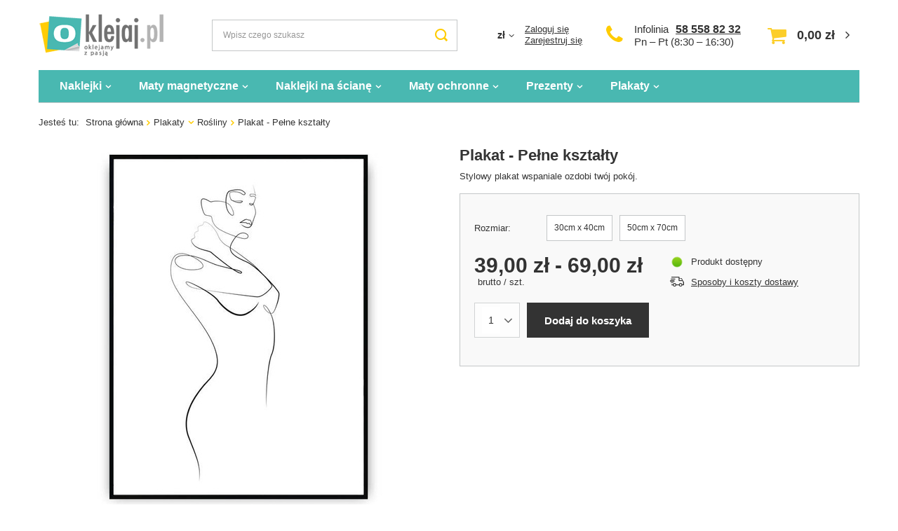

--- FILE ---
content_type: text/html; charset=utf-8
request_url: https://oklejaj.pl/product-pol-25920-Plakat-Pelne-ksztalty.html
body_size: 17348
content:
<!DOCTYPE html>
<html lang="pl" class="--freeShipping --vat --gross " ><head><meta name="viewport" content="width=device-width, initial-scale=1.0, maximum-scale=5.0, user-scalable=yes, viewport-fit=cover"><meta http-equiv="Content-Type" content="text/html; charset=utf-8"><meta http-equiv="X-UA-Compatible" content="IE=edge"><title>Plakat - Pełne kształty | oklejaj.pl</title><meta name="keywords" content=""><meta name="description" content="Oferujemy: Plakat - Pełne kształty w cenie 39,00 zł - wysoka jakość produktów, bezpieczne zakupy, ekspresowa wysyłka. Sprawdź naszą ofertę."><link rel="icon" href="/gfx/pol/favicon.ico"><meta name="theme-color" content="#49B8B1"><meta name="msapplication-navbutton-color" content="#49B8B1"><meta name="apple-mobile-web-app-status-bar-style" content="#49B8B1"><link rel="preload stylesheet" as="style" href="/gfx/pol/style.css.gzip?r=1732351072"><script>var app_shop={urls:{prefix:'data="/gfx/'.replace('data="', '')+'pol/',graphql:'/graphql/v1/'},vars:{priceType:'gross',priceTypeVat:true,productDeliveryTimeAndAvailabilityWithBasket:false,geoipCountryCode:'US',},txt:{priceTypeText:' brutto',},fn:{},fnrun:{},files:[],graphql:{}};const getCookieByName=(name)=>{const value=`; ${document.cookie}`;const parts = value.split(`; ${name}=`);if(parts.length === 2) return parts.pop().split(';').shift();return false;};if(getCookieByName('freeeshipping_clicked')){document.documentElement.classList.remove('--freeShipping');}if(getCookieByName('rabateCode_clicked')){document.documentElement.classList.remove('--rabateCode');}</script><meta name="robots" content="index,follow"><meta name="rating" content="general"><meta name="Author" content="sklep Oklejaj.pl na bazie IdoSell (www.idosell.com/shop).">
<!-- Begin LoginOptions html -->

<style>
#client_new_social .service_item[data-name="service_Apple"]:before, 
#cookie_login_social_more .service_item[data-name="service_Apple"]:before,
.oscop_contact .oscop_login__service[data-service="Apple"]:before {
    display: block;
    height: 2.6rem;
    content: url('/gfx/standards/apple.svg?r=1743165583');
}
.oscop_contact .oscop_login__service[data-service="Apple"]:before {
    height: auto;
    transform: scale(0.8);
}
#client_new_social .service_item[data-name="service_Apple"]:has(img.service_icon):before,
#cookie_login_social_more .service_item[data-name="service_Apple"]:has(img.service_icon):before,
.oscop_contact .oscop_login__service[data-service="Apple"]:has(img.service_icon):before {
    display: none;
}
</style>

<!-- End LoginOptions html -->

<!-- Open Graph -->
<meta property="og:type" content="website"><meta property="og:url" content="https://oklejaj.pl/product-pol-25920-Plakat-Pelne-ksztalty.html
"><meta property="og:title" content="Plakat - Pełne kształty"><meta property="og:description" content="Stylowy plakat wspaniale ozdobi twój pokój."><meta property="og:site_name" content="sklep Oklejaj.pl"><meta property="og:locale" content="pl_PL"><meta property="og:image" content="https://oklejaj.pl/hpeciai/e92b332885f93623977cc2779b199562/pol_pl_Plakat-Pelne-ksztalty-25920_1.jpg"><meta property="og:image:width" content="520"><meta property="og:image:height" content="520"><script >
window.dataLayer = window.dataLayer || [];
window.gtag = function gtag() {
dataLayer.push(arguments);
}
gtag('consent', 'default', {
'ad_storage': 'denied',
'analytics_storage': 'denied',
'ad_personalization': 'denied',
'ad_user_data': 'denied',
'wait_for_update': 500
});

gtag('set', 'ads_data_redaction', true);
</script><script id="iaiscript_1" data-requirements="W10=" data-ga4_sel="ga4script">
window.iaiscript_1 = `<${'script'}  class='google_consent_mode_update'>
gtag('consent', 'update', {
'ad_storage': 'granted',
'analytics_storage': 'granted',
'ad_personalization': 'granted',
'ad_user_data': 'granted'
});
</${'script'}>`;
</script>
<!-- End Open Graph -->

<link rel="canonical" href="https://oklejaj.pl/product-pol-25920-Plakat-Pelne-ksztalty.html" />

                <!-- Global site tag (gtag.js) -->
                <script  async src="https://www.googletagmanager.com/gtag/js?id=AW-963213177"></script>
                <script >
                    window.dataLayer = window.dataLayer || [];
                    window.gtag = function gtag(){dataLayer.push(arguments);}
                    gtag('js', new Date());
                    
                    gtag('config', 'AW-963213177', {"allow_enhanced_conversions":true});
gtag('config', 'G-ZDXWWL9YGW');

                </script>
                <link rel="stylesheet" type="text/css" href="/data/designs/674119747ef340.51736057_38/gfx/pol/custom.css.gzip?r=1758818319"><script>(function(w,d,s,i,dl){w._ceneo = w._ceneo || function () {
w._ceneo.e = w._ceneo.e || []; w._ceneo.e.push(arguments); };
w._ceneo.e = w._ceneo.e || [];dl=dl===undefined?"dataLayer":dl;
const f = d.getElementsByTagName(s)[0], j = d.createElement(s); j.defer = true;
j.src = "https://ssl.ceneo.pl/ct/v5/script.js?accountGuid=" + i + "&t=" +
Date.now() + (dl ? "&dl=" + dl : ""); f.parentNode.insertBefore(j, f);
})(window, document, "script", "69775f35-ea59-4f23-b665-587ae8378f93");</script>
                <script>
                if (window.ApplePaySession && window.ApplePaySession.canMakePayments()) {
                    var applePayAvailabilityExpires = new Date();
                    applePayAvailabilityExpires.setTime(applePayAvailabilityExpires.getTime() + 2592000000); //30 days
                    document.cookie = 'applePayAvailability=yes; expires=' + applePayAvailabilityExpires.toUTCString() + '; path=/;secure;'
                    var scriptAppleJs = document.createElement('script');
                    scriptAppleJs.src = "/ajax/js/apple.js?v=3";
                    if (document.readyState === "interactive" || document.readyState === "complete") {
                          document.body.append(scriptAppleJs);
                    } else {
                        document.addEventListener("DOMContentLoaded", () => {
                            document.body.append(scriptAppleJs);
                        });  
                    }
                } else {
                    document.cookie = 'applePayAvailability=no; path=/;secure;'
                }
                </script>
                <script>let paypalDate = new Date();
                    paypalDate.setTime(paypalDate.getTime() + 86400000);
                    document.cookie = 'payPalAvailability_PLN=-1; expires=' + paypalDate.getTime() + '; path=/; secure';
                </script><link rel="preload" as="image" href="/hpeciai/04a72185cf31803cf9d05c6b133107bb/pol_pm_Plakat-Pelne-ksztalty-25920_1.jpg"><style>
							#photos_slider[data-skeleton] .photos__link:before {
								padding-top: calc(520/520* 100%);
							}
							@media (min-width: 979px) {.photos__slider[data-skeleton] .photos__figure:not(.--nav):first-child .photos__link {
								max-height: 520px;
							}}
						</style></head><body><div id="container" class="projector_page container max-width-1200"><header class=" commercial_banner"><script class="ajaxLoad">app_shop.vars.vat_registered="true";app_shop.vars.currency_format="###,##0.00";app_shop.vars.currency_before_value=false;app_shop.vars.currency_space=true;app_shop.vars.symbol="zł";app_shop.vars.id="PLN";app_shop.vars.baseurl="http://oklejaj.pl/";app_shop.vars.sslurl="https://oklejaj.pl/";app_shop.vars.curr_url="%2Fproduct-pol-25920-Plakat-Pelne-ksztalty.html";var currency_decimal_separator=',';var currency_grouping_separator=' ';app_shop.vars.blacklist_extension=["exe","com","swf","js","php"];app_shop.vars.blacklist_mime=["application/javascript","application/octet-stream","message/http","text/javascript","application/x-deb","application/x-javascript","application/x-shockwave-flash","application/x-msdownload"];app_shop.urls.contact="/contact-pol.html";</script><div id="viewType" style="display:none"></div><div id="logo" class="d-flex align-items-center" data-bg="/data/gfx/mask/pol/top_1_big.png"><a href="/" target="_self" aria-label="Logo sklepu"><picture><source media="(min-width:979px)" srcset="/data/gfx/mask/pol/logo_1_big.png" width="178" height="60"></source><source media="(min-width:757px)" srcset="/data/gfx/mask/pol/1590759631.png" width="238" height="80"></source><img src="/data/gfx/mask/pol/logo_1_small.png" alt="oklejaj.pl" width="238" height="80"></picture></a></div><form action="https://oklejaj.pl/search.php" method="get" id="menu_search" class="menu_search"><a href="#showSearchForm" class="menu_search__mobile"></a><div class="menu_search__block"><div class="menu_search__item --input"><input class="menu_search__input" type="text" name="text" autocomplete="off" placeholder="Wpisz czego szukasz" aria-label="Wpisz czego szukasz"><button class="menu_search__submit" type="submit" aria-label="Szukaj"></button></div><div class="menu_search__item --results search_result"></div></div></form><div id="menu_settings" class="align-items-center justify-content-center justify-content-lg-end"><div class="open_trigger"><span class="d-none d-md-inline-block flag_txt">zł</span><div class="menu_settings_wrapper d-md-none"><div class="menu_settings_inline"><div class="menu_settings_header">
								Język i waluta: 
							</div><div class="menu_settings_content"><span class="menu_settings_flag flag flag_pol"></span><strong class="menu_settings_value"><span class="menu_settings_language">pl</span><span> | </span><span class="menu_settings_currency">zł</span></strong></div></div><div class="menu_settings_inline"><div class="menu_settings_header">
								Dostawa do: 
							</div><div class="menu_settings_content"><strong class="menu_settings_value">Polska</strong></div></div></div><i class="icon-angle-down d-none d-md-inline-block"></i></div><form action="https://oklejaj.pl/settings.php" method="post"><ul><li><div class="form-group"><label for="menu_settings_curr">Waluta</label><div class="select-after"><select class="form-control" name="curr" id="menu_settings_curr"><option value="PLN" selected>zł</option><option value="EUR">€ (1 zł = 0.2365€)
															</option><option value="GBP">£ (1 zł = 0.1981£)
															</option></select></div></div><div class="form-group"><label for="menu_settings_country">Dostawa do</label><div class="select-after"><select class="form-control" name="country" id="menu_settings_country"><option value="1143020016">Austria</option><option value="1143020022">Belgia</option><option value="1143020041">Czechy</option><option value="1143020042">Dania</option><option value="1143020057">Francja</option><option value="1143020075">Hiszpania</option><option value="1143020076">Holandia</option><option value="1143020143">Niemcy</option><option selected value="1143020003">Polska</option><option value="1143020182">Słowacja</option><option value="1143020183">Słowenia</option><option value="1143020193">Szwecja</option><option value="1143020220">Włochy</option></select></div></div></li><li class="buttons"><button class="btn --solid --large" type="submit">
								Zastosuj zmiany
							</button></li></ul></form><div id="menu_additional"><div class="account_links"><a class="account_link --signin" href="https://oklejaj.pl/login.php">Zaloguj się</a><a class="account_link --register" href="https://oklejaj.pl/client-new.php?register">
							Zarejestruj się
						</a></div></div></div><div id="top_infolinia" style="grid-area: top_infolinia"><a href="/contact-pol.html" class="basketicon" rel="nofollow"><i class="icon-phone"></i></a><div class="top_phone"><span>Infolinia</span><a href="tel:585588232">58 558 82 32</a><div class="top_byclick">
      Pn – Pt (8:30 – 16:30) 
  </div></div></div><div id="menu_basket" class="topBasket"><a class="topBasket__sub" href="/basketedit.php" aria-labelledby="Koszyk"><span class="badge badge-info"></span><strong class="topBasket__price">0,00 zł</strong></a><div class="topBasket__details --products" style="display: none;"><div class="topBasket__block --labels"><label class="topBasket__item --name">Produkt</label><label class="topBasket__item --sum">Ilość</label><label class="topBasket__item --prices">Cena</label></div><div class="topBasket__block --products"></div></div><div class="topBasket__details --shipping" style="display: none;"><span class="topBasket__name">Koszt dostawy od</span><span id="shipppingCost"></span></div></div><nav id="menu_categories" class="wide"><button type="button" class="navbar-toggler" aria-label="Menu"><i class="icon-reorder"></i></button><div class="navbar-collapse" id="menu_navbar"><ul class="navbar-nav mx-md-n2"><li class="nav-item"><a  href="/pol_m_Naklejki-148.html" target="_self" title="Naklejki" class="nav-link" >Naklejki</a><ul class="navbar-subnav"><li class="nav-item empty"><span title="Kuchnia" class="nav-link" >Kuchnia</span></li><li class="nav-item empty"><a  href="/pol_m_Naklejki_Naklejki-na-lodowke-152.html" target="_self" title="Naklejki na lodówkę" class="nav-link" >Naklejki na lodówkę</a></li><li class="nav-item empty"><a  href="/pol_m_Naklejki_Naklejki-na-lodowke-side-by-side-165.html" target="_self" title="Naklejki na lodówkę side-by-side" class="nav-link" >Naklejki na lodówkę side-by-side</a></li><li class="nav-item empty"><a  href="/pol_m_Naklejki_Naklejki-na-zmywarke-153.html" target="_self" title="Naklejki na zmywarkę" class="nav-link" >Naklejki na zmywarkę</a></li><li class="nav-item empty"><span title="--" class="nav-link" >--</span></li><li class="nav-item empty"><span title="&amp;quot;&amp;quot;" class="nav-link" >&quot;&quot;</span></li><li class="nav-item empty"><span title="' '" class="nav-link" >' '</span></li><li class="nav-item empty"><span title="Salon" class="nav-link" >Salon</span></li><li class="nav-item empty"><a  href="/pol_m_Naklejki_Naklejki-na-drzwi-259.html" target="_self" title="Naklejki na drzwi" class="nav-link" >Naklejki na drzwi</a></li><li class="nav-item empty"><a  href="/pol_m_Naklejki_Naklejki-na-szafe-915.html" target="_self" title="Naklejki na szafę" class="nav-link" >Naklejki na szafę</a></li><li class="nav-item empty"><a  href="/pol_m_Naklejki_Naklejki-na-stolik-LACK-IKEA-898.html" target="_self" title="Naklejki na stolik LACK IKEA" class="nav-link" >Naklejki na stolik LACK IKEA</a></li><li class="nav-item empty"><span title="Łazienka" class="nav-link" >Łazienka</span></li><li class="nav-item empty"><a  href="/pol_m_Naklejki_Naklejki-na-kabiny-prysznicowe-809.html" target="_self" title="Naklejki na kabiny prysznicowe" class="nav-link" >Naklejki na kabiny prysznicowe</a></li><li class="nav-item empty"><span title="&amp;quot; &amp;quot;" class="nav-link" >&quot; &quot;</span></li><li class="nav-item empty"><span title="Pojazdy" class="nav-link" >Pojazdy</span></li><li class="nav-item empty"><a  href="/pol_m_Naklejki_Naklejki-na-samochod-156.html" target="_self" title="Naklejki na samochód" class="nav-link" >Naklejki na samochód</a></li><li class="nav-item empty"><a  href="/pol_m_Naklejki_Naklejki-na-motocykl-1040.html" target="_self" title="Naklejki na motocykl" class="nav-link" >Naklejki na motocykl</a></li><li class="nav-item empty"><a  href="/pol_m_Naklejki_Naklejki-na-lodzie-914.html" target="_self" title="Naklejki na łodzie" class="nav-link" >Naklejki na łodzie</a></li><li class="nav-item empty"><span title="Sprzęt" class="nav-link" >Sprzęt</span></li><li class="nav-item empty"><a  href="/pol_m_Naklejki_Naklejki-na-laptopa-149.html" target="_self" title="Naklejki na laptopa" class="nav-link" >Naklejki na laptopa</a></li><li class="nav-item empty"><a  href="/pol_m_Naklejki_Naklejki-pod-nadgarstek-150.html" target="_self" title="Naklejki pod nadgarstek" class="nav-link" >Naklejki pod nadgarstek</a></li><li class="nav-item empty"><span title="&amp;quot;  &amp;quot;" class="nav-link" >&quot;  &quot;</span></li><li class="nav-item empty"><span title="Ze zdjęcia" class="nav-link" >Ze zdjęcia</span></li><li class="nav-item empty"><a  href="/pol_m_Naklejki_Naklejki-z-wlasnego-zdjecia-157.html" target="_self" title="Naklejki z własnego zdjęcia" class="nav-link" >Naklejki z własnego zdjęcia</a></li><li class="nav-item empty"><span title="Inne" class="nav-link" >Inne</span></li><li class="nav-item empty"><a  href="/product-pol-22965-Naklejki-na-kosze-do-segregacji-6-szt.html" target="_self" title="Naklejki na kosze do segregacji" class="nav-link" >Naklejki na kosze do segregacji</a></li><li class="nav-item empty"><a  href="/pol_m_Naklejki_Naklejki-na-sloiki-1041.html" target="_self" title="Naklejki na słoiki" class="nav-link" >Naklejki na słoiki</a></li><li class="nav-item empty"><span title="&amp;quot;   &amp;quot; " class="nav-link" >&quot;   &quot; </span></li><li class="nav-item empty"><span title="&amp;quot;    &amp;quot; " class="nav-link" >&quot;    &quot; </span></li><li class="nav-item empty"><span title="Informacyjne" class="nav-link" >Informacyjne</span></li><li class="nav-item empty"><a  href="/pol_m_Naklejki_Naklejki-na-podloge-1066.html" target="_self" title="Naklejki na podłogę" class="nav-link" >Naklejki na podłogę</a></li><li class="nav-item empty"><a  href="/pol_m_Naklejki_Naklejki-na-szyby-1067.html" target="_self" title="Naklejki na szyby" class="nav-link" >Naklejki na szyby</a></li><li class="nav-item empty"><a  href="/pol_m_Naklejki_Naklejki-godziny-otwarcia-1267.html" target="_self" title="Naklejki - godziny otwarcia" class="nav-link" >Naklejki - godziny otwarcia</a></li></ul></li><li class="nav-item"><a  href="/pol_m_Maty-magnetyczne-159.html" target="_self" title="Maty magnetyczne" class="nav-link" >Maty magnetyczne</a><ul class="navbar-subnav"><li class="nav-item empty"><span title="Pojazdy" class="nav-link" >Pojazdy</span></li><li class="nav-item empty"><a  href="/product-pol-922-Magnesy-na-samochod-z-projektu.html" target="_self" title="Magnesy na samochód" class="nav-link" >Magnesy na samochód</a></li><li class="nav-item empty"><span title="Kuchnia" class="nav-link" >Kuchnia</span></li><li class="nav-item empty"><a  href="/pol_m_Maty-magnetyczne_Maty-na-lodowke-164.html" target="_self" title="Maty na lodówkę" class="nav-link" >Maty na lodówkę</a></li><li class="nav-item empty"><a  href="/pol_m_Maty-magnetyczne_Planery-magnetyczne-na-lodowke-374.html" target="_self" title="Planery magnetyczne na lodówkę" class="nav-link" >Planery magnetyczne na lodówkę</a></li><li class="nav-item empty"><a  href="/pol_m_Maty-magnetyczne_Maty-na-zmywarke-160.html" target="_self" title="Maty na zmywarkę" class="nav-link" >Maty na zmywarkę</a></li><li class="nav-item empty"><a  href="/pol_m_Maty-magnetyczne_Maty-na-lodowke-side-by-side-166.html" target="_self" title="Maty na lodówkę side-by-side" class="nav-link" >Maty na lodówkę side-by-side</a></li><li class="nav-item empty"><span title="Salon" class="nav-link" >Salon</span></li><li class="nav-item empty"><a  href="/pol_m_Maty-magnetyczne_Maty-na-grzejnik-1292.html" target="_self" title="Maty na grzejnik" class="nav-link" >Maty na grzejnik</a></li><li class="nav-item empty"><span title="Ze zdjęcia" class="nav-link" >Ze zdjęcia</span></li><li class="nav-item empty"><a  href="/pol_m_Maty-magnetyczne_Maty-z-wlasnego-zdjecia-922.html" target="_self" title="Maty z własnego zdjęcia" class="nav-link" >Maty z własnego zdjęcia</a></li></ul></li><li class="nav-item"><a  href="/pol_m_Naklejki-na-sciane-921.html" target="_self" title="Naklejki na ścianę" class="nav-link" >Naklejki na ścianę</a><ul class="navbar-subnav"><li class="nav-item empty"><span title="Przeznaczenie" class="nav-link" >Przeznaczenie</span></li><li class="nav-item empty"><a  href="/pol_m_Naklejki-na-sciane_Do-salonu-279.html" target="_self" title="Do salonu" class="nav-link" >Do salonu</a></li><li class="nav-item empty"><a  href="/pol_m_Naklejki-na-sciane_Do-kuchni-280.html" target="_self" title="Do kuchni" class="nav-link" >Do kuchni</a></li><li class="nav-item empty"><a  href="/pol_m_Naklejki-na-sciane_Do-sypialni-283.html" target="_self" title="Do sypialni" class="nav-link" >Do sypialni</a></li><li class="nav-item empty"><a  href="/pol_m_Naklejki-na-sciane_Do-pokoju-dzieciecego-905.html" target="_self" title="Do pokoju dziecięcego" class="nav-link" >Do pokoju dziecięcego</a></li><li class="nav-item empty"><span title="Temat" class="nav-link" >Temat</span></li><li class="nav-item empty"><a  href="/pol_m_Naklejki-na-sciane_Dmuchawce-923.html" target="_self" title="Dmuchawce" class="nav-link" >Dmuchawce</a></li><li class="nav-item empty"><a  href="/pol_m_Naklejki-na-sciane_Mapy-924.html" target="_self" title="Mapy" class="nav-link" >Mapy</a></li><li class="nav-item empty"><a  href="/pol_m_Naklejki-na-sciane_Napisy-Cytaty-925.html" target="_self" title="Napisy, Cytaty" class="nav-link" >Napisy, Cytaty</a></li><li class="nav-item empty"><a  href="/pol_m_Naklejki-na-sciane_Drzewa-926.html" target="_self" title="Drzewa" class="nav-link" >Drzewa</a></li><li class="nav-item empty"><a  href="/pol_m_Naklejki-na-sciane_Kwiaty-927.html" target="_self" title="Kwiaty" class="nav-link" >Kwiaty</a></li><li class="nav-item empty"><a  href="/pol_m_Naklejki-na-sciane_Zwierzeta-Ptaki-928.html" target="_self" title="Zwierzęta / Ptaki" class="nav-link" >Zwierzęta / Ptaki</a></li><li class="nav-item empty"><a  href="/pol_m_Naklejki-na-sciane_Miasta-930.html" target="_self" title="Miasta" class="nav-link" >Miasta</a></li><li class="nav-item empty"><a  href="/pol_m_Naklejki-na-sciane_Muzyka-932.html" target="_self" title="Muzyka" class="nav-link" >Muzyka</a></li><li class="nav-item empty"><a  href="/pol_m_Naklejki-na-sciane_Motoryzacja-931.html" target="_self" title="Motoryzacja" class="nav-link" >Motoryzacja</a></li><li class="nav-item empty"><a  href="/pol_m_Naklejki-na-sciane_Skandynawskie-929.html" target="_self" title="Skandynawskie" class="nav-link" >Skandynawskie</a></li><li class="nav-item empty"><span title="Typ" class="nav-link" >Typ</span></li><li class="nav-item empty"><a  href="/pol_m_Naklejki-na-sciane_Naklejki-tablicowe-913.html" target="_self" title="Naklejki tablicowe " class="nav-link" >Naklejki tablicowe </a></li><li class="nav-item empty"><a  href="/pol_m_Naklejki-na-sciane_Miarki-wzrostu-694.html" target="_self" title="Miarki wzrostu" class="nav-link" >Miarki wzrostu</a></li><li class="nav-item empty"><a  href="/pol_m_Naklejki-na-sciane_Dziury-3D-916.html" target="_self" title="Dziury 3D" class="nav-link" >Dziury 3D</a></li><li class="nav-item empty"><a  href="/pol_m_Naklejki-na-sciane_Okna-3D-920.html" target="_self" title="Okna 3D" class="nav-link" >Okna 3D</a></li><li class="nav-item empty"><a  href="/pol_m_Naklejki-na-sciane_Obrazy-3D-911.html" target="_self" title="Obrazy 3D" class="nav-link" >Obrazy 3D</a></li></ul></li><li class="nav-item"><a  href="/pol_m_Maty-ochronne-1144.html" target="_self" title="Maty ochronne" class="nav-link" >Maty ochronne</a><ul class="navbar-subnav"><li class="nav-item empty"><span title="Typ" class="nav-link" >Typ</span></li><li class="nav-item empty"><a  href="/pol_m_Maty-ochronne_Maty-pod-miske-psa-kota-1301.html" target="_self" title="Maty pod miskę psa / kota " class="nav-link" >Maty pod miskę psa / kota </a></li><li class="nav-item empty"><a  href="/pol_m_Maty-ochronne_Maty-pod-krzeslo-470.html" target="_self" title="Maty pod krzesło" class="nav-link" >Maty pod krzesło</a></li><li class="nav-item empty"><a  href="/pol_m_Maty-ochronne_Podkladki-na-biurko-788.html" target="_self" title="Podkładki na biurko" class="nav-link" >Podkładki na biurko</a></li></ul></li><li class="nav-item"><a  href="/pol_m_Prezenty-1141.html" target="_self" title="Prezenty" class="nav-link" >Prezenty</a><ul class="navbar-subnav"><li class="nav-item empty"><span title="Typ" class="nav-link" >Typ</span></li><li class="nav-item empty"><a  href="/pol_m_Prezenty_Dekoracje-scienne-1266.html" target="_self" title="Dekoracje ścienne" class="nav-link" >Dekoracje ścienne</a></li><li class="nav-item empty"><a  href="/pol_m_Prezenty_Tabliczki-akrylowe-1262.html" target="_self" title="Tabliczki akrylowe" class="nav-link" >Tabliczki akrylowe</a></li><li class="nav-item empty"><a  href="/pol_m_Prezenty_Zawieszki-1264.html" target="_self" title="Zawieszki" class="nav-link" >Zawieszki</a></li><li class="nav-item empty"><a  href="/pol_m_Prezenty_Plakaty-drewniane-1265.html" target="_self" title="Plakaty drewniane" class="nav-link" >Plakaty drewniane</a></li><li class="nav-item empty"><a  href="/pol_m_Prezenty_Drewniane-kalendarze-1280.html" target="_self" title="Drewniane kalendarze" class="nav-link" >Drewniane kalendarze</a></li></ul></li><li class="nav-item active"><a  href="/pol_m_Plakaty-1145.html" target="_self" title="Plakaty" class="nav-link active" >Plakaty</a><ul class="navbar-subnav"><li class="nav-item empty"><span title="Temat" class="nav-link" >Temat</span></li><li class="nav-item empty"><a  href="/pol_m_Plakaty_Patenty-1225.html" target="_self" title="Patenty" class="nav-link" >Patenty</a></li><li class="nav-item empty"><a  href="/pol_m_Plakaty_Dla-dzieci-1226.html" target="_self" title="Dla dzieci" class="nav-link" >Dla dzieci</a></li><li class="nav-item empty"><a  href="/pol_m_Plakaty_Mapy-1228.html" target="_self" title="Mapy" class="nav-link" >Mapy</a></li><li class="nav-item empty"><a  href="/pol_m_Plakaty_Kobiety-1227.html" target="_self" title="Kobiety" class="nav-link" >Kobiety</a></li><li class="nav-item empty"><a  href="/pol_m_Plakaty_Zwierzeta-1229.html" target="_self" title="Zwierzęta" class="nav-link" >Zwierzęta</a></li><li class="nav-item empty"><a  href="/pol_m_Plakaty_Miasta-1230.html" target="_self" title="Miasta" class="nav-link" >Miasta</a></li><li class="nav-item active empty"><a  href="/pol_m_Plakaty_Rosliny-1231.html" target="_self" title="Rośliny" class="nav-link active" >Rośliny</a></li><li class="nav-item empty"><a  href="/pol_m_Plakaty_Inne-1232.html" target="_self" title="Inne" class="nav-link" >Inne</a></li></ul></li></ul></div></nav><div id="breadcrumbs" class="breadcrumbs"><div class="back_button"><button id="back_button"><i class="icon-angle-left"></i> Wstecz</button></div><div class="list_wrapper"><ol><li><span>Jesteś tu:  </span></li><li class="bc-main"><span><a href="/">Strona główna</a></span></li><li class="category bc-item-1 --more"><a class="category" href="/pol_m_Plakaty-1145.html">Plakaty</a><ul class="breadcrumbs__sub"><li class="breadcrumbs__item"><span class="breadcrumbs__link">Temat</span></li><li class="breadcrumbs__item"><a class="breadcrumbs__link --link" href="/pol_m_Plakaty_Patenty-1225.html">Patenty</a></li><li class="breadcrumbs__item"><a class="breadcrumbs__link --link" href="/pol_m_Plakaty_Dla-dzieci-1226.html">Dla dzieci</a></li><li class="breadcrumbs__item"><a class="breadcrumbs__link --link" href="/pol_m_Plakaty_Mapy-1228.html">Mapy</a></li><li class="breadcrumbs__item"><a class="breadcrumbs__link --link" href="/pol_m_Plakaty_Kobiety-1227.html">Kobiety</a></li><li class="breadcrumbs__item"><a class="breadcrumbs__link --link" href="/pol_m_Plakaty_Zwierzeta-1229.html">Zwierzęta</a></li><li class="breadcrumbs__item"><a class="breadcrumbs__link --link" href="/pol_m_Plakaty_Miasta-1230.html">Miasta</a></li><li class="breadcrumbs__item"><a class="breadcrumbs__link --link" href="/pol_m_Plakaty_Rosliny-1231.html">Rośliny</a></li><li class="breadcrumbs__item"><a class="breadcrumbs__link --link" href="/pol_m_Plakaty_Inne-1232.html">Inne</a></li></ul></li><li class="category bc-item-2 bc-active"><a class="category" href="/pol_m_Plakaty_Rosliny-1231.html">Rośliny</a></li><li class="bc-active bc-product-name"><span>Plakat - Pełne kształty</span></li></ol></div></div></header><div id="layout" class="row clearfix"><aside class="col-3"><div id="mobileCategories" class="mobileCategories"><div class="mobileCategories__item --menu"><button type="button" class="mobileCategories__link --active" data-ids="#menu_search,.shopping_list_menu,#menu_search,#menu_navbar,#menu_navbar3, #menu_blog">
                            Menu
                        </button></div><div class="mobileCategories__item --account"><button type="button" class="mobileCategories__link" data-ids="#menu_contact,#login_menu_block">
                            Konto
                        </button></div><div class="mobileCategories__item --settings"><button type="button" class="mobileCategories__link" data-ids="#menu_settings">
                                Ustawienia
                            </button></div></div><div class="setMobileGrid" data-item="#menu_navbar"></div><div class="setMobileGrid" data-item="#menu_navbar3" data-ismenu1="true"></div><div class="setMobileGrid" data-item="#menu_blog"></div><div class="login_menu_block d-lg-none" id="login_menu_block"><a class="sign_in_link" href="/login.php" title=""><i class="icon-user"></i><span>Zaloguj się</span></a><a class="registration_link" href="/client-new.php?register" title=""><i class="icon-lock"></i><span>Zarejestruj się</span></a><a class="order_status_link" href="/order-open.php" title=""><i class="icon-globe"></i><span>Sprawdź status zamówienia</span></a></div><div class="setMobileGrid" data-item="#menu_contact"></div><div class="setMobileGrid" data-item="#menu_settings"></div><div class="setMobileGrid" data-item="#Filters"></div></aside><div id="content" class="col-12"><section id="projector_photos" class="photos d-flex align-items-start mb-4 flex-md-column align-items-md-stretch --nav-slider-bottom"><div id="photos_slider" class="photos__slider" data-skeleton="true"><div class="photos___slider_wrapper"><figure class="photos__figure"><a class="photos__link" href="/hpeciai/e92b332885f93623977cc2779b199562/pol_pl_Plakat-Pelne-ksztalty-25920_1.jpg" data-width="716" data-height="716"><img class="photos__photo" width="520" height="520" alt="Plakat - Pełne kształty" src="/hpeciai/04a72185cf31803cf9d05c6b133107bb/pol_pm_Plakat-Pelne-ksztalty-25920_1.jpg" loading="eager"></a></figure></div></div></section><div class="pswp" tabindex="-1" role="dialog" aria-hidden="true"><div class="pswp__bg"></div><div class="pswp__scroll-wrap"><div class="pswp__container"><div class="pswp__item"></div><div class="pswp__item"></div><div class="pswp__item"></div></div><div class="pswp__ui pswp__ui--hidden"><div class="pswp__top-bar"><div class="pswp__counter"></div><button class="pswp__button pswp__button--close" title="Close (Esc)"></button><button class="pswp__button pswp__button--share" title="Share"></button><button class="pswp__button pswp__button--fs" title="Toggle fullscreen"></button><button class="pswp__button pswp__button--zoom" title="Zoom in/out"></button><div class="pswp__preloader"><div class="pswp__preloader__icn"><div class="pswp__preloader__cut"><div class="pswp__preloader__donut"></div></div></div></div></div><div class="pswp__share-modal pswp__share-modal--hidden pswp__single-tap"><div class="pswp__share-tooltip"></div></div><button class="pswp__button pswp__button--arrow--left" title="Previous (arrow left)"></button><button class="pswp__button pswp__button--arrow--right" title="Next (arrow right)"></button><div class="pswp__caption"><div class="pswp__caption__center"></div></div></div></div></div><section id="projector_productname" class="product_name mb-4 mb-lg-2"><div class="product_name__block --name mb-2 d-sm-flex justify-content-sm-between mb-sm-3"><h1 class="product_name__name m-0">Plakat - Pełne kształty</h1></div><div class="product_name__block --links d-lg-flex flex-lg-wrap justify-content-lg-end align-items-lg-center"></div><div class="product_name__block --description mt-3 mt-lg-1 mb-lg-2"><ul><li>Stylowy plakat wspaniale ozdobi twój pokój.</li></ul></div></section><script class="ajaxLoad">
		cena_raty = 39.00;
		
				var client_login = 'false'
			
		var client_points = '';
		var points_used = '';
		var shop_currency = 'zł';
		var product_data = {
		"product_id": '25920',
		
		"currency":"zł",
		"product_type":"product_item",
		"unit":"szt.",
		"unit_plural":"szt.",

		"unit_sellby":"1",
		"unit_precision":"0",

		"base_price":{
		
			"maxprice":"69.00",
		
			"maxprice_formatted":"69,00 zł",
		
			"maxprice_net":"56.10",
		
			"maxprice_net_formatted":"56,10 zł",
		
			"minprice":"39.00",
		
			"minprice_formatted":"39,00 zł",
		
			"minprice_net":"31.71",
		
			"minprice_net_formatted":"31,71 zł",
		
			"size_max_maxprice_net":"0.00",
		
			"size_min_maxprice_net":"0.00",
		
			"size_max_maxprice_net_formatted":"0,00 zł",
		
			"size_min_maxprice_net_formatted":"0,00 zł",
		
			"size_max_maxprice":"0.00",
		
			"size_min_maxprice":"0.00",
		
			"size_max_maxprice_formatted":"0,00 zł",
		
			"size_min_maxprice_formatted":"0,00 zł",
		
			"price_unit_sellby":"69.00",
		
			"value":"39.00",
			"price_formatted":"39,00 zł",
			"price_net":"31.71",
			"price_net_formatted":"31,71 zł",
			"vat":"23",
			"worth":"39.00",
			"worth_net":"31.71",
			"worth_formatted":"39,00 zł",
			"worth_net_formatted":"31,71 zł",
			"basket_enable":"y",
			"special_offer":"false",
			"rebate_code_active":"n",
			"priceformula_error":"false"
		},

		"order_quantity_range":{
		
		},

		"sizes":{
		
		"85":
		{
		
			"type":"85",
			"priority":"1",
			"description":"30cm x 40cm",
			"name":"30cm x 40cm",
			"amount":-1,
			"amount_mo":0,
			"amount_mw":-1,
			"amount_mp":0,
			"shipping_time":{
			
				"days":"2",
				"working_days":"2",
				"hours":"0",
				"minutes":"0",
				"time":"2026-01-23 23:00",
				"week_day":"5",
				"week_amount":"0",
				"today":"false"
			},
		
			"delay_time":{
			
				"days":"0",
				"hours":"0",
				"minutes":"0",
				"time":"2026-01-21 04:40:53",
				"week_day":"3",
				"week_amount":"0",
				"unknown_delivery_time":"false"
			},
		
			"delivery":{
			
			"undefined":"false",
			"shipping":"13.50",
			"shipping_formatted":"13,50 zł",
			"limitfree":"250.00",
			"limitfree_formatted":"250,00 zł",
			"shipping_change":"13.50",
			"shipping_change_formatted":"13,50 zł",
			"change_type":"up"
			},
			"price":{
			
			"value":"39.00",
			"price_formatted":"39,00 zł",
			"price_net":"31.71",
			"price_net_formatted":"31,71 zł",
			"vat":"23",
			"worth":"39.00",
			"worth_net":"31.71",
			"worth_formatted":"39,00 zł",
			"worth_net_formatted":"31,71 zł",
			"basket_enable":"y",
			"special_offer":"false",
			"rebate_code_active":"n",
			"priceformula_error":"false"
			},
			"weight":{
			
			"g":"400",
			"kg":"0.4"
			}
		},
		"82":
		{
		
			"type":"82",
			"priority":"2",
			"description":"50cm x 70cm",
			"name":"50cm x 70cm",
			"amount":-1,
			"amount_mo":0,
			"amount_mw":-1,
			"amount_mp":0,
			"shipping_time":{
			
				"days":"2",
				"working_days":"2",
				"hours":"0",
				"minutes":"0",
				"time":"2026-01-23 23:00",
				"week_day":"5",
				"week_amount":"0",
				"today":"false"
			},
		
			"delay_time":{
			
				"days":"0",
				"hours":"0",
				"minutes":"0",
				"time":"2026-01-21 04:40:53",
				"week_day":"3",
				"week_amount":"0",
				"unknown_delivery_time":"false"
			},
		
			"delivery":{
			
			"undefined":"false",
			"shipping":"13.50",
			"shipping_formatted":"13,50 zł",
			"limitfree":"250.00",
			"limitfree_formatted":"250,00 zł",
			"shipping_change":"13.50",
			"shipping_change_formatted":"13,50 zł",
			"change_type":"up"
			},
			"price":{
			
			"value":"69.00",
			"price_formatted":"69,00 zł",
			"price_net":"56.10",
			"price_net_formatted":"56,10 zł",
			"vat":"23",
			"worth":"69.00",
			"worth_net":"56.10",
			"worth_formatted":"69,00 zł",
			"worth_net_formatted":"56,10 zł",
			"basket_enable":"y",
			"special_offer":"false",
			"rebate_code_active":"n",
			"priceformula_error":"false"
			},
			"weight":{
			
			"g":"400",
			"kg":"0.4"
			}
		}
		}

		}
		var  trust_level = '0';
		var product_params = {
            };
	</script><form id="projector_form" class="projector_details" action="https://oklejaj.pl/basketchange.php" method="post" enctype="multipart/form-data" data-product_id="25920" data-type="product_item"><button style="display:none;" type="submit"></button><input id="projector_product_hidden" type="hidden" name="product" value="25920"><input id="projector_size_hidden" type="hidden" name="size" autocomplete="off"><input id="projector_mode_hidden" type="hidden" name="mode" value="1"><div class="projector_details__wrapper"><div id="projector_sizes_cont" class="projector_details__sizes projector_sizes"><span class="projector_sizes__label">Rozmiar</span><div class="projector_sizes__sub"><a class="projector_sizes__item" href="/product-pol-25920-Plakat-Pelne-ksztalty.html?selected_size=85" data-type="85"><span class="projector_sizes__name">30cm x 40cm</span></a><a class="projector_sizes__item" href="/product-pol-25920-Plakat-Pelne-ksztalty.html?selected_size=82" data-type="82"><span class="projector_sizes__name">50cm x 70cm</span></a></div></div><div class="product_section file"><div class="pselect_wrap"><label class="pselect_text btn --solid --large" for="add_file">wgraj plik</label><input id="add_file" type="file" name="comment_photo[25920][30cm x 40cm][0][]" style="display: none; " size="13" data-max_filesize="10485760"><div class="input_file_icon_wrapper"><div class="input_file_icon"></div></div></div></div><div id="projector_prices_wrapper" class="projector_details__prices projector_prices"><div class="projector_prices__srp_wrapper" id="projector_price_srp_wrapper" style="display:none;"><span class="projector_prices__srp_label">Cena katalogowa</span><strong class="projector_prices__srp" id="projector_price_srp"></strong></div><div class="projector_prices__maxprice_wrapper" id="projector_price_maxprice_wrapper" style="display:none;"><del class="projector_prices__maxprice" id="projector_price_maxprice"></del><span class="projector_prices__percent" id="projector_price_yousave" style="display:none;"><span class="projector_prices__percent_before">(Zniżka </span><span class="projector_prices__percent_value"></span><span class="projector_prices__percent_after">%)</span></span></div><div class="projector_prices__price_wrapper"><strong class="projector_prices__price" id="projector_price_value"><span>39,00 zł</span>
											 - 
										<span>69,00 zł</span></strong><div class="projector_prices__info"><span class="projector_prices__vat"><span class="price_vat"> brutto</span></span><span class="projector_prices__unit_sep">
										/
								</span><span class="projector_prices__unit_sellby" id="projector_price_unit_sellby" style="display:none">1</span><span class="projector_prices__unit" id="projector_price_unit">szt.</span></div></div><div class="projector_prices__points" id="projector_points_wrapper" style="display:none;"><div class="projector_prices__points_wrapper" id="projector_price_points_wrapper"><span id="projector_button_points_basket" class="projector_prices__points_buy --span" title="Zaloguj się, aby kupić ten produkt za punkty"><span class="projector_prices__points_price_text">Możesz kupić za </span><span class="projector_prices__points_price" id="projector_price_points"><span class="projector_currency"> pkt.</span></span></span></div></div></div><div class="projector_details__buy projector_buy" id="projector_buy_section"><div class="projector_buy__number_wrapper"><select class="projector_buy__number f-select"><option selected value="1">1</option><option value="2">2</option><option value="3">3</option><option value="4">4</option><option value="5">5</option><option data-more="true">
								więcej
							</option></select><div class="projector_buy__more"><input class="projector_buy__more_input" type="number" name="number" id="projector_number" data-prev="1" value="1" step="1"></div></div><button class="projector_buy__button btn --solid --large" id="projector_button_basket" type="submit">
							Dodaj do koszyka
						</button></div><div class="projector_details__tell_availability projector_tell_availability" id="projector_tell_availability" style="display:none"><div class="projector_tell_availability__block --link"><a class="projector_tell_availability__link btn --solid --outline --solid --extrasmall" href="#tellAvailability">Powiadom mnie o dostępności produktu</a></div><div class="projector_tell_availability__block --dialog" id="tell_availability_dialog"><h2 class="headline"><span class="headline__name">Produkt wyprzedany</span></h2><div class="projector_tell_availability__info_top"><span>Otrzymasz od nas powiadomienie e-mail o ponownej dostępności produktu.</span></div><div class="projector_tell_availability__email f-group --small"><div class="f-feedback --required"><input type="text" class="f-control validate" name="email" data-validation-url="/ajax/client-new.php?validAjax=true" data-validation="client_email" required="required" disabled id="tellAvailabilityEmail"><label class="f-label" for="tellAvailabilityEmail">Twój adres e-mail</label><span class="f-control-feedback"></span></div></div><div class="projector_tell_availability__button_wrapper"><button type="submit" class="projector_tell_availability__button btn --solid --large">
							Powiadom o dostępności
						</button></div><div class="projector_tell_availability__info1"><span>Dane są przetwarzane zgodnie z </span><a href="/pol-privacy-and-cookie-notice.html">polityką prywatności</a><span>. Przesyłając je, akceptujesz jej postanowienia. </span></div><div class="projector_tell_availability__info2"><span>Powyższe dane nie są używane do przesyłania newsletterów lub innych reklam. Włączając powiadomienie zgadzasz się jedynie na wysłanie jednorazowo informacji o ponownej dostępności tego produktu. </span></div></div></div><div class="projector_details__info projector_info"><div id="projector_status" class="projector_info__item --status projector_status"><span id="projector_status_gfx_wrapper" class="projector_status__gfx_wrapper projector_info__icon"><img id="projector_status_gfx" class="projector_status__gfx" src="/data/lang/pol/available_graph/graph_1_10.png" alt="Produkt dostępny"></span><div id="projector_shipping_unknown" class="projector_status__unknown" style="display:none"><span class="projector_status__unknown_text"><a target="_blank" href="/contact-pol.html">Skontaktuj się z obsługą sklepu</a>, aby oszacować czas przygotowania tego produktu do wysyłki.
						</span></div><div id="projector_status_wrapper" class="projector_status__wrapper"><div class="projector_status__description" id="projector_status_description">Produkt dostępny</div><div id="projector_shipping_info" class="projector_status__info" style="display:none"><strong class="projector_status__info_label" id="projector_delivery_label">Wysyłka </strong><strong class="projector_status__info_days" id="projector_delivery_days"></strong><span class="projector_status__info_amount" id="projector_amount" style="display:none"> (%d w magazynie)</span></div></div></div><div class="projector_info__item --shipping projector_shipping" id="projector_shipping_dialog"><span class="projector_shipping__icon projector_info__icon"></span><a class="projector_shipping__info projector_info__link" href="#shipping_info"><span class="projector_shipping__text">Sposoby i koszty dostawy</span></a></div><div class="projector_info__item --returns projector_returns"><span class="projector_returns__icon projector_info__icon"></span><span class="projector_returns__info projector_info__link"><span class="projector_returns__days">14</span> dni na łatwy zwrot</span></div><div class="projector_info__item --safe projector_safe"><span class="projector_safe__icon projector_info__icon"></span><span class="projector_safe__info projector_info__link">Bezpieczne zakupy</span></div><div class="projector_info__item --points projector_points_recive" id="projector_price_points_recive_wrapper" style="display:none;"><span class="projector_points_recive__icon projector_info__icon"></span><span class="projector_points_recive__info projector_info__link"><span class="projector_points_recive__text">Po zakupie otrzymasz </span><span class="projector_points_recive__value" id="projector_points_recive_points"> pkt.</span></span></div></div></div></form><script class="ajaxLoad">
		app_shop.vars.contact_link = "/contact-pol.html";
	</script><section id="projector_longdescription" class="longdescription cm  col-12" data-dictionary="true"><style>
.article-showcase .text {
    margin-bottom: 10px;
}
</style>

<div class="article-showcase" style="margin-top: 15px;">
<div class="col -span-12">
<div class="description-wrapper">
<p class="text">
Plakaty drukujemy w technologii HP LATEX z wykorzystaniem tuszy na bazie wody, których ekologiczność potwierdzona jest certyfikatem GREENGUARD GOLD.
</p>
<p class="text">
Dzięki <strong>plakatom</strong> można podkreślić charakter wnętrza, nadać mu całkowicie nowy klimat. To szczegóły tworzą całość, a nasz plakat będzie idealnie prezentował się w całokształcie twojego pokoju. 
</p>
<h3 class="text"><strong>Specyfikacja:</strong></h3>
<ul class="text grey-checkmark" style="margin-bottom: 0px; ;">
<li>Druk HP Latex</li>
<li>Matowa powierzchnia,</li>
<li>Wytrzymały papier,</li>
<li>Rozmiar: 30x40cm / 50x70cm,</li>
<li>Produkcja: Polska.</li>
</ul>

</div>
</div>
</div>

<div class="article-showcase">
<h2 class="headline -has-sidelines"><span>Dostawa</span></h2>
<div class="col -span-6 image -has-subtitle"><img src="https://oklejaj.pl/data/include/cms/opis_oklejaj/dostawa.jpg" border="0" alt="dostawa kurierem" />
<h4 class="headline">Szybka dostawa kurierska</h4>
<p class="text">Czas wysyłki towarów to maksymalnie 2 dni robocze od złożenia i opłacenia zamówienia.</p>
</div>
<div class="col -span-6 image -has-subtitle"><img src="https://oklejaj.pl/data/include/cms/opis_oklejaj/tuba.jpg" border="0" alt="tuba pakowa" />
<h4 class="headline">Bezpieczne pakowanie</h4>
<p class="text">Produkty pakujemy w sztywne tuby tekturowe zapewniające doskonałą ochronę zawartości przed zniszczeniem.</p>
</div>
</div>
</section><section id="projector_dictionary" class="dictionary col-12 mb-1 mb-sm-4"><div class="dictionary__group --first --no-group"><div class="dictionary__param row mb-3"><div class="dictionary__name col-6 d-flex flex-column align-items-end"><span class="dictionary__name_txt">Kolorystyka</span></div><div class="dictionary__values col-6"><div class="dictionary__value"><span class="dictionary__value_txt">Wielokolorowy</span></div></div></div><div class="dictionary__param row mb-3"><div class="dictionary__name col-6 d-flex flex-column align-items-end"><span class="dictionary__name_txt">Temat</span></div><div class="dictionary__values col-6"><div class="dictionary__value"><span class="dictionary__value_txt">One Line</span></div></div></div><div class="dictionary__param row mb-3" data-code="true"><div class="dictionary__name col-6 d-flex flex-column align-items-end"><span class="dictionary__name_txt">Symbol</span></div><div class="dictionary__values col-6"><div class="dictionary__value"><span class="dictionary__value_txt">plakat_line_20</span></div></div></div></div></section><section id="product_questions_list" class="questions mb-5 col-12"><div class="questions__wrapper row align-items-start"><div class="questions__block --banner col-12 col-md-5 col-lg-4"><div class="questions__banner"><strong class="questions__banner_item --label">Potrzebujesz pomocy? Masz pytania?</strong><span class="questions__banner_item --text">Zadaj pytanie a my odpowiemy niezwłocznie, najciekawsze pytania i odpowiedzi publikując dla innych.</span><div class="questions__banner_item --button"><a class="btn --solid --medium questions__button">Zadaj pytanie</a></div></div></div></div></section><section id="product_askforproduct" class="askforproduct mb-5 col-12"><div class="askforproduct__label headline"><span class="askforproduct__label_txt headline__name">Zapytaj o produkt</span></div><form action="/settings.php" class="askforproduct__form row flex-column align-items-center" method="post" novalidate="novalidate"><div class="askforproduct__description col-12 col-sm-7 mb-4"><span class="askforproduct__description_txt">Jeżeli powyższy opis jest dla Ciebie niewystarczający, prześlij nam swoje pytanie odnośnie tego produktu. Postaramy się odpowiedzieć tak szybko jak tylko będzie to możliwe.
				</span><span class="askforproduct__privacy">Dane są przetwarzane zgodnie z <a href="/pol-privacy-and-cookie-notice.html">polityką prywatności</a>. Przesyłając je, akceptujesz jej postanowienia. </span></div><input type="hidden" name="question_product_id" value="25920"><input type="hidden" name="question_action" value="add"><div class="askforproduct__inputs col-12 col-sm-7"><div class="f-group askforproduct__email"><div class="f-feedback askforproduct__feedback --email"><input id="askforproduct__email_input" type="email" class="f-control --validate" name="question_email" required="required" data-graphql="email" data-region="1143020003"><label for="askforproduct__email_input" class="f-label">
							E-mail
						</label><span class="f-control-feedback"></span></div></div><div class="f-group askforproduct__question"><div class="f-feedback askforproduct__feedback --question"><textarea id="askforproduct__question_input" rows="6" cols="52" type="question" class="f-control --validate" name="product_question" minlength="3" required="required"></textarea><label for="askforproduct__question_input" class="f-label">
							Pytanie
						</label><span class="f-control-feedback"></span></div></div></div><div class="askforproduct__submit  col-12 col-sm-7"><button class="btn --solid --medium px-5 askforproduct__button">
					Wyślij
				</button></div></form></section><section id="products_associated_zone3" class="hotspot mb-5 col-12" data-ajaxLoad="true" data-pageType="projector"><div class="hotspot mb-5 skeleton"><span class="headline"></span><div class="products d-flex flex-wrap"><div class="product col-6 col-sm-3 col-xl-2 py-3"><span class="product__icon d-flex justify-content-center align-items-center"></span><span class="product__name"></span><div class="product__prices"></div></div><div class="product col-6 col-sm-3 col-xl-2 py-3"><span class="product__icon d-flex justify-content-center align-items-center"></span><span class="product__name"></span><div class="product__prices"></div></div><div class="product col-6 col-sm-3 col-xl-2 py-3"><span class="product__icon d-flex justify-content-center align-items-center"></span><span class="product__name"></span><div class="product__prices"></div></div><div class="product col-6 col-sm-3 col-xl-2 py-3"><span class="product__icon d-flex justify-content-center align-items-center"></span><span class="product__name"></span><div class="product__prices"></div></div></div></div></section><section id="products_associated_zone2" class="hotspot mb-5 --slider col-12 p-0" data-ajaxLoad="true" data-pageType="projector"><div class="hotspot mb-5 skeleton"><span class="headline"></span><div class="products d-flex flex-wrap"><div class="product col-6 col-sm-3 py-3"><span class="product__icon d-flex justify-content-center align-items-center"></span><span class="product__name"></span><div class="product__prices"></div></div><div class="product col-6 col-sm-3 py-3"><span class="product__icon d-flex justify-content-center align-items-center"></span><span class="product__name"></span><div class="product__prices"></div></div><div class="product col-6 col-sm-3 py-3"><span class="product__icon d-flex justify-content-center align-items-center"></span><span class="product__name"></span><div class="product__prices"></div></div><div class="product col-6 col-sm-3 py-3"><span class="product__icon d-flex justify-content-center align-items-center"></span><span class="product__name"></span><div class="product__prices"></div></div></div></div></section><section id="opinions_section" class="row mb-4 mx-n3"><div class="opinions_add_form col-12"><div class="big_label">
							Napisz swoją opinię
						</div><form class="row flex-column align-items-center shop_opinion_form" enctype="multipart/form-data" id="shop_opinion_form" action="/settings.php" method="post"><input type="hidden" name="product" value="25920"><div class="shop_opinions_notes col-12 col-sm-6"><div class="shop_opinions_name">
							Twoja ocena:
						</div><div class="shop_opinions_note_items"><div class="opinion_note"><a href="#" class="opinion_star active" rel="1" title="1/5"><span><i class="icon-star"></i></span></a><a href="#" class="opinion_star active" rel="2" title="2/5"><span><i class="icon-star"></i></span></a><a href="#" class="opinion_star active" rel="3" title="3/5"><span><i class="icon-star"></i></span></a><a href="#" class="opinion_star active" rel="4" title="4/5"><span><i class="icon-star"></i></span></a><a href="#" class="opinion_star active" rel="5" title="5/5"><span><i class="icon-star"></i></span></a><strong>5/5</strong><input type="hidden" name="note" value="5"></div></div></div><div class="form-group col-12 col-sm-7"><div class="has-feedback"><textarea id="addopp" class="form-control" name="opinion"></textarea><label for="opinion" class="control-label">
								Treść twojej opinii
							</label><span class="form-control-feedback"></span></div></div><div class="opinion_add_photos col-12 col-sm-7"><div class="opinion_add_photos_wrapper d-flex align-items-center"><span class="opinion_add_photos_text"><i class="icon-file-image"></i>  Dodaj własne zdjęcie produktu:
								</span><input class="opinion_add_photo" type="file" name="opinion_photo" data-max_filesize="10485760"></div></div><div class="form-group col-12 col-sm-7"><div class="has-feedback has-required"><input id="addopinion_name" class="form-control" type="text" name="addopinion_name" value="" required="required"><label for="addopinion_name" class="control-label">
									Twoje imię
								</label><span class="form-control-feedback"></span></div></div><div class="form-group col-12 col-sm-7"><div class="has-feedback has-required"><input id="addopinion_email" class="form-control" type="email" name="addopinion_email" value="" required="required"><label for="addopinion_email" class="control-label">
									Twój email
								</label><span class="form-control-feedback"></span></div></div><div class="shop_opinions_button col-12"><button type="submit" class="btn --solid --medium opinions-shop_opinions_button px-5" title="Dodaj opinię">
									Wyślij opinię
								</button></div></form></div></section></div></div></div><footer><section id="menu_banners2" class="container"><div class="menu_button_wrapper"><style>
#openChatButton:hover {
    color: #69b8b1;
}

.info_banners__karta__item.col-12.col-sm-12.col-md-4.col-lg-4 {
    margin-left: 1rem;
}

section#menu_banners2 {
    display: flow;
border-bottom: 1px solid #50b7b0;
    max-width: 1100px;
}
#menu_banners2 .menu_button_wrapper {
    text-align: center;
    display: flex;
}
div#menu_buttons::before {
    content: '';
    position: absolute;
    top: 0;
    left: 50%;
    right: 50%;
    margin-left: -50vw;
    margin-right: -50vw;
    background-color: #f1f1f1;
    height: 100%;
    z-index: -1;
}

.tel_link, .poczta_link, a#openChatButton {
    font-weight: bold;
    text-decoration: none;
    font-size: 1.6rem;
    color: #333;
}

span.info_banners__karta__text {
    margin-left: 1.3rem;
    text-align: left;
    margin-top: 5px;
}


div#menu_buttons {
    margin-bottom: 0 !important;
    padding-bottom: 0;
    padding-top: 0;
}


#info_banners__karta {
    padding-bottom: 20px;
    display: contents;
    position: relative;
}

.info_banners__karta__item {
    display: flex;
    margin-top: 1rem;
        MARGIN-LEFT: 2REM;
    text-decoration: none;
    width: 100%;
}


@media (min-width: 979px) {
.box_chat {
    padding-left: 30px;
}

}

.tel_link,
.poczta_link,
a#openChatButton {
    font-weight: bold;
    text-decoration: none;
    font-size: 1.6rem;
}
.info_banners__karta__text {
    padding: 0;
}
.info_banners__karta__text strong {
    font-size: 1.6rem;
    display: block;
}
.info_banners__karta__text span {
    font-size: 1.3rem;
    line-height: 1.5;
    display: block;
}
.info_banners__karta__icon {
    color: #50b7b0;
    width: 50px;
    min-width: 50px;
    height: 50px;
    border-radius: 100%;
    border: 1px solid #10ac82;
    display: flex;
    align-items: center;
    justify-content: center;
    font-size: 2.2rem;
	background: white;
    margin-right: 10px;
    margin-top: 10px;
}

i.icon-home::before {
    content: "\f015";
}
@media (min-width: 979px) {
    .info_banners__karta__item {
        margin-bottom: 1rem;
    }
}
#info_banners__karta {
    padding-bottom: 20px;
}

@media (min-width: 757px) {
    .info_banners__karta__item:nth-last-child(-n + 2) {
        margin-bottom: 0;
    }
}

@media (max-width: 757px) {
#menu_banners2 .menu_button_wrapper {
    display: grid;
}

.info_banners__karta__item.col-12.col-sm-12.col-md-4.col-lg-4.box_chat {
    display: none;
}
.info_banners__karta__item {
    margin-top: 2rem;
    margin-bottom: 1rem;
}
.breadcrumbs #back_button {
    color: #4fb7b0;
}

}

</style>


<div id="info_banners__karta" class="info_banners__karta row max-width-1200">
    <div class="info_banners__karta__item col-12 col-sm-12 col-md-4 col-lg-4">
        <span class="info_banners__karta__icon">
            <i class="icon-phone"></i>
        </span>
        <span class="info_banners__karta__text">
            <span>Zadzwoń do nas</span>
            <a class="tel_link" href="tel:+48585588232">58 558 82 32</a>
            <span>Infolinia czynna od 8:30 do 16:30</span>
        </span>
    </div>
	
	<div class="info_banners__karta__item col-12 col-sm-12 col-md-4 col-lg-4 box_chat">
        <span class="info_banners__karta__icon">
            <i class="icon-chat"></i>
        </span>
        <span class="info_banners__karta__text chat_text">
            <span>Masz pytania?<br /></span>
			<span>Porozmawiajmy na czacie!</span>
            <a href="#" id="openChatButton">Otwórz chat</a>
        </span>
    </div>
	
	<div class="info_banners__karta__item col-12 col-sm-12 col-md-4 col-lg-4">
        <span class="info_banners__karta__icon">
            <i class="icon-envelope-empty"></i>
        </span>
        <span class="info_banners__karta__text">
            <span>Napisz email</span>
            <a class="poczta_link" href="mailto:sklep@oklejaj.pl">sklep@oklejaj.pl</a>  
            <span>Odpowiemy na każde zapytanie</span>
        </span>
    </div>


	


</div>
<script>
  document.addEventListener('DOMContentLoaded', function() {
      var chatButton = document.getElementById('openChatButton');
    if (chatButton) {
      chatButton.addEventListener('click', function(event) {
        event.preventDefault();
        if (window._tc && typeof window._tc.open_chat === 'function') {
          window._tc.open_chat(); 
        } else {
          console.error('Funkcja window._tc.open_chat() nie jest zdefiniowana.');
        }
      });
    }
  });
</script>
<script async type="text/javascript" src="https://cdn.thulium.com/apps/chat-widget/chat-loader.js?hash=blueorb-2a60472d-390d-4ba0-80c5-a02c1caaa44c"></script>
<style>
.order_process #thulium-chat-container {
    display: none !important;
}
</style>



</div></section><div id="footer_links" class="row container max-width-1200 four_elements"><ul id="menu_orders" class="footer_links col-md-4 col-sm-6 col-12 orders_bg"><li><a id="menu_orders_header" class=" footer_links_label" href="https://oklejaj.pl/client-orders.php" title="">
							Moje zamówienie
						</a><ul class="footer_links_sub"><li id="order_status" class="menu_orders_item"><i class="icon-battery"></i><a href="https://oklejaj.pl/order-open.php">
									Status zamówienia
								</a></li><li id="order_status2" class="menu_orders_item"><i class="icon-truck"></i><a href="https://oklejaj.pl/order-open.php">
									Śledzenie przesyłki
								</a></li><li id="order_rma" class="menu_orders_item"><i class="icon-sad-face"></i><a href="https://oklejaj.pl/rma-open.php">
									Chcę zareklamować produkt
								</a></li><li id="order_returns" class="menu_orders_item"><i class="icon-refresh-dollar"></i><a href="https://oklejaj.pl/returns-open.php">
									Chcę zwrócić produkt
								</a></li></ul></li></ul><ul id="menu_account" class="footer_links col-md-4 col-sm-6 col-12"><li><a id="menu_account_header" class=" footer_links_label" href="https://oklejaj.pl/login.php" title="">
							Moje konto
						</a><ul class="footer_links_sub"><li id="account_register_retail" class="menu_orders_item"><i class="icon-register-card"></i><a href="https://oklejaj.pl/client-new.php?register">
												Zarejestruj się
											</a></li><li id="account_basket" class="menu_orders_item"><i class="icon-basket"></i><a href="https://oklejaj.pl/basketedit.php">
									Koszyk
								</a></li><li id="account_rebates" class="menu_orders_item"><i class="icon-scissors-cut"></i><a href="https://oklejaj.pl/client-rebate.php">
									Moje rabaty
								</a></li><li id="account_newsletter" class="menu_orders_item"><i class="icon-envelope-empty"></i><a href="https://oklejaj.pl/newsletter.php">
									Newsletter
								</a></li></ul></li></ul><ul class="footer_links col-md-4 col-sm-6 col-12" id="links_footer_1"><li><span  title="Informacje" class="footer_links_label" ><span>Informacje</span></span><ul class="footer_links_sub"><li><a href="/Sposoby-i-koszty-dostawy-cabout-pol-18.html" target="_self" title="Sposoby i koszty dostawy" ><span>Sposoby i koszty dostawy</span></a></li><li><a href="/pol-privacy-and-cookie-notice.html" target="_self" title="Polityka prywatności" ><span>Polityka prywatności</span></a></li><li><a href="/Odstapienie-od-umowy-cabout-pol-11.html" target="_self" title="Odstąpienie od umowy" ><span>Odstąpienie od umowy</span></a></li><li><a href="/pol-terms.html" target="_self" title="Regulamin" ><span>Regulamin</span></a></li></ul></li></ul><ul class="footer_links col-md-4 col-sm-6 col-12" id="links_footer_2"><li><span  title="Firma" class="footer_links_label" ><span>Firma</span></span><ul class="footer_links_sub"><li><span class="--gfx" ><img alt="logo" src="/data/gfx/pol/navigation/1_4_i_1243.png" data-onmouseover="/data/gfx/pol/navigation/1_4_o_1243.png"><span class="d-none footer_links_item_name">logo</span></span></li><li><a href="/contact-pol.html" target="_self" title="Dane firmy" ><span>Dane firmy</span></a></li><li><span" ><span>Obserwuj nas:</span></span></li><li><a href="https://www.facebook.com/oklejaj/" target="_self" title="facebook" class="--gfx" ><img alt="facebook" src="/data/gfx/pol/navigation/1_4_i_1244.svg" data-onmouseover="/data/gfx/pol/navigation/1_4_o_1244.svg"><span class="d-none footer_links_item_name">facebook</span></a></li><li><a href="https://www.instagram.com/oklejaj.pl/" target="_self" title="Instagram" class="--gfx" ><img alt="Instagram" src="/data/gfx/pol/navigation/1_4_i_1245.svg" data-onmouseover="/data/gfx/pol/navigation/1_4_o_1245.svg"><span class="d-none footer_links_item_name">Instagram</span></a></li></ul></li></ul></div><div class="footer_settings container d-md-flex justify-content-md-between align-items-md-center mb-md-4"><div id="price_info" class="footer_settings__price_info price_info mb-4 d-md-flex align-items-md-center mb-md-0"><div class="price_info__wrapper"><span class="price_info__text --type">
										W sklepie prezentujemy ceny brutto (z VAT).
									</span><span class="price_info__text --region">Stawki VAT dla konsumentów z kraju: <span class="price_info__region">Polska</span>. </span></div></div><div class="footer_settings__idosell idosell mb-4 d-md-flex align-items-md-center mb-md-0 " id="idosell_logo"><a class="idosell__logo --link" target="_blank" href="https://www.idosell.com/pl/?utm_source=clientShopSite&amp;utm_medium=Label&amp;utm_campaign=PoweredByBadgeLink" title="Sklep internetowy IdoSell"><img class="idosell__img mx-auto d-block b-lazy" src="/gfx/standards/loader.gif?r=1732351031" data-src="/ajax/poweredby_IdoSell_Shop_white.svg?v=1" alt="Sklep internetowy IdoSell"></a></div></div><div id="menu_contact" class="container d-md-flex align-items-md-center justify-content-md-center"><ul><li class="contact_type_header"><a href="https://oklejaj.pl/contact-pol.html" title="">
					Kontakt
				</a></li><li class="contact_type_phone"><a href="tel:456455295">456 455 295</a></li><li class="contact_type_mail"><a href="mailto:sklep@oklejaj.pl">sklep@oklejaj.pl</a></li><li class="contact_type_adress"><span class="shopshortname">sklep Oklejaj.pl<span>, </span></span><span class="adress_street">Bałtycka 3a<span>, </span></span><span class="adress_zipcode">82-100<span class="n55931_city"> Nowy Dwór Gdański</span></span></li></ul></div><script>app_shop.vars.requestUri="%2Fproduct-pol-25920-Plakat-Pelne-ksztalty.html";app_shop.vars.additionalAjax='/projector.php';</script><script type="application/ld+json">
		{
		"@context": "http://schema.org",
		"@type": "Organization",
		"url": "https://oklejaj.pl/",
		"logo": "https://oklejaj.pl/data/gfx/mask/pol/logo_1_big.png"
		}
		</script><script type="application/ld+json">
		{
			"@context": "http://schema.org",
			"@type": "BreadcrumbList",
			"itemListElement": [
			{
			"@type": "ListItem",
			"position": 1,
			"item": "https://oklejaj.pl/pol_m_Plakaty-1145.html",
			"name": "Plakaty"
			}
		,
			{
			"@type": "ListItem",
			"position": 2,
			"item": "https://oklejaj.pl/pol_m_Plakaty_Rosliny-1231.html",
			"name": "Rośliny"
			}
		]
		}
	</script><script type="application/ld+json">
		{
		"@context": "http://schema.org",
		"@type": "WebSite",
		
		"url": "https://oklejaj.pl/",
		"potentialAction": {
		"@type": "SearchAction",
		"target": "https://oklejaj.pl/search.php?text={search_term_string}",
		"query-input": "required name=search_term_string"
		}
		}
	</script><script type="application/ld+json">
		{
		"@context": "http://schema.org",
		"@type": "Product",
		
		"description": "Stylowy plakat wspaniale ozdobi twój pokój.",
		"name": "Plakat - Pełne kształty",
		"productID": "mpn:plakat_line_20",
		"brand": {
			"@type": "Brand",
			"name": "Oklejaj"
		},
		"image": "https://oklejaj.pl/hpeciai/e92b332885f93623977cc2779b199562/pol_pl_Plakat-Pelne-ksztalty-25920_1.jpg"
		,
		"offers": [
			{
			"@type": "Offer",
			"availability": "http://schema.org/InStock",
			
					"price": "39.00",
          "priceCurrency": "PLN",
				
			"eligibleQuantity": {
			"value":  "1",
      
			"unitCode": "szt.",
			"@type": [
			"QuantitativeValue"
			]
			},
			"url": "https://oklejaj.pl/product-pol-25920-Plakat-Pelne-ksztalty.html?selected_size=85"
			}
			,
			{
			"@type": "Offer",
			"availability": "http://schema.org/InStock",
			
					"price": "69.00",
          "priceCurrency": "PLN",
				
			"eligibleQuantity": {
			"value":  "1",
      
			"unitCode": "szt.",
			"@type": [
			"QuantitativeValue"
			]
			},
			"url": "https://oklejaj.pl/product-pol-25920-Plakat-Pelne-ksztalty.html?selected_size=82"
			}
			
		]
		}

		</script></footer><script src="/gfx/pol/shop.js.gzip?r=1732351072"></script><script src="/gfx/pol/envelope.js.gzip?r=1732351073"></script><script src="/gfx/pol/menu_alert.js.gzip?r=1732351073"></script><script src="/gfx/pol/projector_photos.js.gzip?r=1732351073"></script><script src="/gfx/pol/projector_producttraits.js.gzip?r=1732351073"></script><script src="/gfx/pol/projector_productname.js.gzip?r=1732351073"></script><script src="/gfx/pol/projector_details.js.gzip?r=1732351073"></script><script src="/gfx/pol/projector_configurator.js.gzip?r=1732351073"></script><script src="/gfx/pol/projector_bundle_zone.js.gzip?r=1732351073"></script><script src="/gfx/pol/projector_projector_opinons_form.js.gzip?r=1732351073"></script><script src="/gfx/pol/projector_cms_sizes.js.gzip?r=1732351073"></script><script>
                app_shop.runApp();
            </script>        <script >
            gtag('event', 'page_view', {
                'send_to': 'AW-963213177',
                'ecomm_pagetype': 'product',
                'ecomm_prodid': '25920-85',
                'ecomm_totalvalue': 39,
                'ecomm_category': 'Oklejaj - plakaty',
                'a': '',
                'g': ''
            });
        </script><script >gtag("event", "view_item", {"currency":"PLN","value":39,"items":[{"item_id":"25920","item_name":"Plakat - Pe\u0142ne kszta\u0142ty","item_brand":"Oklejaj","price":39,"quantity":1,"item_category":"Oklejaj - plakaty"}],"send_to":"G-ZDXWWL9YGW"});</script><script>
            window.Core = {};
            window.Core.basketChanged = function(newContent) {};</script><script>var inpostPayProperties={"isBinded":null}</script>
<!-- Begin additional html or js -->


<!--SYSTEM - COOKIES CONSENT|1|-->
<script src="/ajax/getCookieConsent.php" id="cookies_script_handler"></script><script> function prepareCookiesConfiguration() {
  const execCookie = () => {
    if (typeof newIaiCookie !== "undefined") {
      newIaiCookie?.init?.(true);
    }
  };

  if (document.querySelector("#cookies_script_handler")) {
    execCookie();
    return;
  }
  
  const scriptURL = "/ajax/getCookieConsent.php";
  if (!scriptURL) return;
  
  const scriptElement = document.createElement("script");
  scriptElement.setAttribute("id", "cookies_script_handler");
  scriptElement.onload = () => {
    execCookie();
  };
  scriptElement.src = scriptURL;
  
  document.head.appendChild(scriptElement);
}
 </script>

<!-- End additional html or js -->
<script id="iaiscript_2" data-requirements="eyJhbmFseXRpY3MiOlsiZ29vZ2xlYW5hbHl0aWNzIl19">
window.iaiscript_2 = ``;
</script><style>.grecaptcha-badge{position:static!important;transform:translateX(186px);transition:transform 0.3s!important;}.grecaptcha-badge:hover{transform:translateX(0);}</style><script>async function prepareRecaptcha(){var captchableElems=[];captchableElems.push(...document.getElementsByName("mailing_email"));captchableElems.push(...document.getElementsByName("question_email"));captchableElems.push(...document.getElementsByName("opinion"));captchableElems.push(...document.getElementsByName("opinionId"));captchableElems.push(...document.getElementsByName("availability_email"));captchableElems.push(...document.getElementsByName("from"));if(!captchableElems.length)return;window.iaiRecaptchaToken=window.iaiRecaptchaToken||await getRecaptchaToken("contact");captchableElems.forEach((el)=>{if(el.dataset.recaptchaApplied)return;el.dataset.recaptchaApplied=true;const recaptchaTokenElement=document.createElement("input");recaptchaTokenElement.name="iai-recaptcha-token";recaptchaTokenElement.value=window.iaiRecaptchaToken;recaptchaTokenElement.type="hidden";if(el.name==="opinionId"){el.after(recaptchaTokenElement);return;}
el.closest("form")?.append(recaptchaTokenElement);});}
document.addEventListener("focus",(e)=>{const{target}=e;if(!target.closest)return;if(!target.closest("input[name=mailing_email],input[name=question_email],textarea[name=opinion],input[name=availability_email],input[name=from]"))return;prepareRecaptcha();},true);let recaptchaApplied=false;document.querySelectorAll(".rate_opinion").forEach((el)=>{el.addEventListener("mouseover",()=>{if(!recaptchaApplied){prepareRecaptcha();recaptchaApplied=true;}});});function getRecaptchaToken(event){if(window.iaiRecaptchaToken)return window.iaiRecaptchaToken;if(window.iaiRecaptchaTokenPromise)return window.iaiRecaptchaTokenPromise;const captchaScript=document.createElement('script');captchaScript.src="https://www.google.com/recaptcha/api.js?render=explicit";document.head.appendChild(captchaScript);window.iaiRecaptchaTokenPromise=new Promise((resolve,reject)=>{captchaScript.onload=function(){grecaptcha.ready(async()=>{if(!document.getElementById("googleRecaptchaBadge")){const googleRecaptchaBadge=document.createElement("div");googleRecaptchaBadge.id="googleRecaptchaBadge";googleRecaptchaBadge.setAttribute("style","position: relative; overflow: hidden; float: right; padding: 5px 0px 5px 5px; z-index: 2; margin-top: -75px; clear: both;");document.body.appendChild(googleRecaptchaBadge);}
let clientId=grecaptcha.render('googleRecaptchaBadge',{'sitekey':'6LfY2KIUAAAAAHkCraLngqQvNxpJ31dsVuFsapft','badge':'bottomright','size':'invisible'});const response=await grecaptcha.execute(clientId,{action:event});window.iaiRecaptchaToken=response;setInterval(function(){resetCaptcha(clientId,event)},2*61*1000);resolve(response);})}});return window.iaiRecaptchaTokenPromise;}
function resetCaptcha(clientId,event){grecaptcha.ready(function(){grecaptcha.execute(clientId,{action:event}).then(function(token){window.iaiRecaptchaToken=token;let tokenDivs=document.getElementsByName("iai-recaptcha-token");tokenDivs.forEach((el)=>{el.value=token;});});});}</script><img src="https://client1718.idosell.com/checkup.php?c=c94074f47e5cd0c79ac88953717fdbf3" style="display:none" alt="pixel"></body></html>
